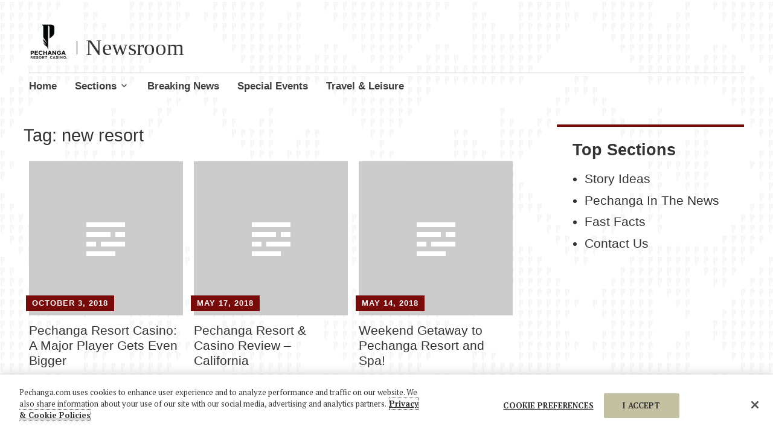

--- FILE ---
content_type: text/html; charset=UTF-8
request_url: https://blogs.pechanga.com/newsroom/tag/new-resort/
body_size: 38545
content:
<!DOCTYPE html>
<html lang="en-US">
	<head>
                <!-- Google Tag Manager -->
		<script>(function(w,d,s,l,i){w[l]=w[l]||[];w[l].push({'gtm.start':
		new Date().getTime(),event:'gtm.js'});var f=d.getElementsByTagName(s)[0],
		j=d.createElement(s),dl=l!='dataLayer'?'&l='+l:'';j.async=true;j.src=
		'https://www.googletagmanager.com/gtm.js?id='+i+dl;f.parentNode.insertBefore(j,f);
		})(window,document,'script','dataLayer','GTM-N7C5H38');</script>
		<!-- End Google Tag Manager -->
		<!-- OneTrust Cookies Consent Notice start for pechanga.com -->
		<!-- <script src="https://cdn.cookielaw.org/scripttemplates/otSDKStub.js" type="text/javascript" charset="UTF-8" data-domain-script="6765967b-995f-47f8-abed-123d33f4df86" ></script>
		<script type="text/javascript">
			function OptanonWrapper() { }
		</script> -->
		<!-- OneTrust Cookies Consent Notice end for pechanga.com -->
		<meta charset="UTF-8">
		<meta name="viewport" content="width=device-width, initial-scale=1">
		<link rel="profile" href="http://gmpg.org/xfn/11">
	<meta name='robots' content='index, follow, max-image-preview:large, max-snippet:-1, max-video-preview:-1' />
	<style>img:is([sizes="auto" i], [sizes^="auto," i]) { contain-intrinsic-size: 3000px 1500px }</style>
	
	<!-- This site is optimized with the Yoast SEO plugin v25.2 - https://yoast.com/wordpress/plugins/seo/ -->
	<title>new resort Archives - Newsroom</title>
	<link rel="canonical" href="https://blogs.pechanga.com/newsroom/tag/new-resort/" />
	<meta property="og:locale" content="en_US" />
	<meta property="og:type" content="article" />
	<meta property="og:title" content="new resort Archives - Newsroom" />
	<meta property="og:url" content="https://blogs.pechanga.com/newsroom/tag/new-resort/" />
	<meta property="og:site_name" content="Newsroom" />
	<meta name="twitter:card" content="summary_large_image" />
	<script type="application/ld+json" class="yoast-schema-graph">{"@context":"https://schema.org","@graph":[{"@type":"CollectionPage","@id":"https://blogs.pechanga.com/newsroom/tag/new-resort/","url":"https://blogs.pechanga.com/newsroom/tag/new-resort/","name":"new resort Archives - Newsroom","isPartOf":{"@id":"/#website"},"inLanguage":"en-US"},{"@type":"WebSite","@id":"/#website","url":"/","name":"Newsroom","description":"","publisher":{"@id":"/#organization"},"potentialAction":[{"@type":"SearchAction","target":{"@type":"EntryPoint","urlTemplate":"/?s={search_term_string}"},"query-input":{"@type":"PropertyValueSpecification","valueRequired":true,"valueName":"search_term_string"}}],"inLanguage":"en-US"},{"@type":"Organization","@id":"/#organization","name":"Newsroom","url":"/","logo":{"@type":"ImageObject","inLanguage":"en-US","@id":"/#/schema/logo/image/","url":"https://blogs.pechanga.com/newsroom/wp-content/uploads/2017/03/cropped-prc-logo-tm-v-400x385.png","contentUrl":"https://blogs.pechanga.com/newsroom/wp-content/uploads/2017/03/cropped-prc-logo-tm-v-400x385.png","width":377,"height":355,"caption":"Newsroom"},"image":{"@id":"/#/schema/logo/image/"}}]}</script>
	<!-- / Yoast SEO plugin. -->


<link rel='dns-prefetch' href='//www.googletagmanager.com' />
<link rel='dns-prefetch' href='//fonts.googleapis.com' />
<link rel="alternate" type="application/rss+xml" title="Newsroom &raquo; Feed" href="https://blogs.pechanga.com/newsroom/feed/" />
<link rel="alternate" type="application/rss+xml" title="Newsroom &raquo; Comments Feed" href="https://blogs.pechanga.com/newsroom/comments/feed/" />
<link rel="alternate" type="application/rss+xml" title="Newsroom &raquo; new resort Tag Feed" href="https://blogs.pechanga.com/newsroom/tag/new-resort/feed/" />
<script type="text/javascript">
/* <![CDATA[ */
window._wpemojiSettings = {"baseUrl":"https:\/\/s.w.org\/images\/core\/emoji\/15.1.0\/72x72\/","ext":".png","svgUrl":"https:\/\/s.w.org\/images\/core\/emoji\/15.1.0\/svg\/","svgExt":".svg","source":{"concatemoji":"https:\/\/blogs.pechanga.com\/newsroom\/wp-includes\/js\/wp-emoji-release.min.js?ver=6.8.1"}};
/*! This file is auto-generated */
!function(i,n){var o,s,e;function c(e){try{var t={supportTests:e,timestamp:(new Date).valueOf()};sessionStorage.setItem(o,JSON.stringify(t))}catch(e){}}function p(e,t,n){e.clearRect(0,0,e.canvas.width,e.canvas.height),e.fillText(t,0,0);var t=new Uint32Array(e.getImageData(0,0,e.canvas.width,e.canvas.height).data),r=(e.clearRect(0,0,e.canvas.width,e.canvas.height),e.fillText(n,0,0),new Uint32Array(e.getImageData(0,0,e.canvas.width,e.canvas.height).data));return t.every(function(e,t){return e===r[t]})}function u(e,t,n){switch(t){case"flag":return n(e,"\ud83c\udff3\ufe0f\u200d\u26a7\ufe0f","\ud83c\udff3\ufe0f\u200b\u26a7\ufe0f")?!1:!n(e,"\ud83c\uddfa\ud83c\uddf3","\ud83c\uddfa\u200b\ud83c\uddf3")&&!n(e,"\ud83c\udff4\udb40\udc67\udb40\udc62\udb40\udc65\udb40\udc6e\udb40\udc67\udb40\udc7f","\ud83c\udff4\u200b\udb40\udc67\u200b\udb40\udc62\u200b\udb40\udc65\u200b\udb40\udc6e\u200b\udb40\udc67\u200b\udb40\udc7f");case"emoji":return!n(e,"\ud83d\udc26\u200d\ud83d\udd25","\ud83d\udc26\u200b\ud83d\udd25")}return!1}function f(e,t,n){var r="undefined"!=typeof WorkerGlobalScope&&self instanceof WorkerGlobalScope?new OffscreenCanvas(300,150):i.createElement("canvas"),a=r.getContext("2d",{willReadFrequently:!0}),o=(a.textBaseline="top",a.font="600 32px Arial",{});return e.forEach(function(e){o[e]=t(a,e,n)}),o}function t(e){var t=i.createElement("script");t.src=e,t.defer=!0,i.head.appendChild(t)}"undefined"!=typeof Promise&&(o="wpEmojiSettingsSupports",s=["flag","emoji"],n.supports={everything:!0,everythingExceptFlag:!0},e=new Promise(function(e){i.addEventListener("DOMContentLoaded",e,{once:!0})}),new Promise(function(t){var n=function(){try{var e=JSON.parse(sessionStorage.getItem(o));if("object"==typeof e&&"number"==typeof e.timestamp&&(new Date).valueOf()<e.timestamp+604800&&"object"==typeof e.supportTests)return e.supportTests}catch(e){}return null}();if(!n){if("undefined"!=typeof Worker&&"undefined"!=typeof OffscreenCanvas&&"undefined"!=typeof URL&&URL.createObjectURL&&"undefined"!=typeof Blob)try{var e="postMessage("+f.toString()+"("+[JSON.stringify(s),u.toString(),p.toString()].join(",")+"));",r=new Blob([e],{type:"text/javascript"}),a=new Worker(URL.createObjectURL(r),{name:"wpTestEmojiSupports"});return void(a.onmessage=function(e){c(n=e.data),a.terminate(),t(n)})}catch(e){}c(n=f(s,u,p))}t(n)}).then(function(e){for(var t in e)n.supports[t]=e[t],n.supports.everything=n.supports.everything&&n.supports[t],"flag"!==t&&(n.supports.everythingExceptFlag=n.supports.everythingExceptFlag&&n.supports[t]);n.supports.everythingExceptFlag=n.supports.everythingExceptFlag&&!n.supports.flag,n.DOMReady=!1,n.readyCallback=function(){n.DOMReady=!0}}).then(function(){return e}).then(function(){var e;n.supports.everything||(n.readyCallback(),(e=n.source||{}).concatemoji?t(e.concatemoji):e.wpemoji&&e.twemoji&&(t(e.twemoji),t(e.wpemoji)))}))}((window,document),window._wpemojiSettings);
/* ]]> */
</script>
<style id='wp-emoji-styles-inline-css' type='text/css'>

	img.wp-smiley, img.emoji {
		display: inline !important;
		border: none !important;
		box-shadow: none !important;
		height: 1em !important;
		width: 1em !important;
		margin: 0 0.07em !important;
		vertical-align: -0.1em !important;
		background: none !important;
		padding: 0 !important;
	}
</style>
<link rel='stylesheet' id='wp-block-library-css' href='https://blogs.pechanga.com/newsroom/wp-includes/css/dist/block-library/style.min.css?ver=6.8.1' type='text/css' media='all' />
<style id='classic-theme-styles-inline-css' type='text/css'>
/*! This file is auto-generated */
.wp-block-button__link{color:#fff;background-color:#32373c;border-radius:9999px;box-shadow:none;text-decoration:none;padding:calc(.667em + 2px) calc(1.333em + 2px);font-size:1.125em}.wp-block-file__button{background:#32373c;color:#fff;text-decoration:none}
</style>
<link rel='stylesheet' id='paperform_block-style-css-css' href='https://blogs.pechanga.com/newsroom/wp-content/plugins/paperform-form-builder/dist/blocks.style.build.css' type='text/css' media='all' />
<style id='global-styles-inline-css' type='text/css'>
:root{--wp--preset--aspect-ratio--square: 1;--wp--preset--aspect-ratio--4-3: 4/3;--wp--preset--aspect-ratio--3-4: 3/4;--wp--preset--aspect-ratio--3-2: 3/2;--wp--preset--aspect-ratio--2-3: 2/3;--wp--preset--aspect-ratio--16-9: 16/9;--wp--preset--aspect-ratio--9-16: 9/16;--wp--preset--color--black: #404040;--wp--preset--color--cyan-bluish-gray: #abb8c3;--wp--preset--color--white: #ffffff;--wp--preset--color--pale-pink: #f78da7;--wp--preset--color--vivid-red: #cf2e2e;--wp--preset--color--luminous-vivid-orange: #ff6900;--wp--preset--color--luminous-vivid-amber: #fcb900;--wp--preset--color--light-green-cyan: #7bdcb5;--wp--preset--color--vivid-green-cyan: #00d084;--wp--preset--color--pale-cyan-blue: #8ed1fc;--wp--preset--color--vivid-cyan-blue: #0693e3;--wp--preset--color--vivid-purple: #9b51e0;--wp--preset--color--dark-gray: #686868;--wp--preset--color--medium-gray: #999999;--wp--preset--color--light-gray: #d9d9d9;--wp--preset--color--blue: #159ae7;--wp--preset--color--dark-blue: #362e77;--wp--preset--gradient--vivid-cyan-blue-to-vivid-purple: linear-gradient(135deg,rgba(6,147,227,1) 0%,rgb(155,81,224) 100%);--wp--preset--gradient--light-green-cyan-to-vivid-green-cyan: linear-gradient(135deg,rgb(122,220,180) 0%,rgb(0,208,130) 100%);--wp--preset--gradient--luminous-vivid-amber-to-luminous-vivid-orange: linear-gradient(135deg,rgba(252,185,0,1) 0%,rgba(255,105,0,1) 100%);--wp--preset--gradient--luminous-vivid-orange-to-vivid-red: linear-gradient(135deg,rgba(255,105,0,1) 0%,rgb(207,46,46) 100%);--wp--preset--gradient--very-light-gray-to-cyan-bluish-gray: linear-gradient(135deg,rgb(238,238,238) 0%,rgb(169,184,195) 100%);--wp--preset--gradient--cool-to-warm-spectrum: linear-gradient(135deg,rgb(74,234,220) 0%,rgb(151,120,209) 20%,rgb(207,42,186) 40%,rgb(238,44,130) 60%,rgb(251,105,98) 80%,rgb(254,248,76) 100%);--wp--preset--gradient--blush-light-purple: linear-gradient(135deg,rgb(255,206,236) 0%,rgb(152,150,240) 100%);--wp--preset--gradient--blush-bordeaux: linear-gradient(135deg,rgb(254,205,165) 0%,rgb(254,45,45) 50%,rgb(107,0,62) 100%);--wp--preset--gradient--luminous-dusk: linear-gradient(135deg,rgb(255,203,112) 0%,rgb(199,81,192) 50%,rgb(65,88,208) 100%);--wp--preset--gradient--pale-ocean: linear-gradient(135deg,rgb(255,245,203) 0%,rgb(182,227,212) 50%,rgb(51,167,181) 100%);--wp--preset--gradient--electric-grass: linear-gradient(135deg,rgb(202,248,128) 0%,rgb(113,206,126) 100%);--wp--preset--gradient--midnight: linear-gradient(135deg,rgb(2,3,129) 0%,rgb(40,116,252) 100%);--wp--preset--font-size--small: 13px;--wp--preset--font-size--medium: 20px;--wp--preset--font-size--large: 36px;--wp--preset--font-size--x-large: 42px;--wp--preset--spacing--20: 0.44rem;--wp--preset--spacing--30: 0.67rem;--wp--preset--spacing--40: 1rem;--wp--preset--spacing--50: 1.5rem;--wp--preset--spacing--60: 2.25rem;--wp--preset--spacing--70: 3.38rem;--wp--preset--spacing--80: 5.06rem;--wp--preset--shadow--natural: 6px 6px 9px rgba(0, 0, 0, 0.2);--wp--preset--shadow--deep: 12px 12px 50px rgba(0, 0, 0, 0.4);--wp--preset--shadow--sharp: 6px 6px 0px rgba(0, 0, 0, 0.2);--wp--preset--shadow--outlined: 6px 6px 0px -3px rgba(255, 255, 255, 1), 6px 6px rgba(0, 0, 0, 1);--wp--preset--shadow--crisp: 6px 6px 0px rgba(0, 0, 0, 1);}:where(.is-layout-flex){gap: 0.5em;}:where(.is-layout-grid){gap: 0.5em;}body .is-layout-flex{display: flex;}.is-layout-flex{flex-wrap: wrap;align-items: center;}.is-layout-flex > :is(*, div){margin: 0;}body .is-layout-grid{display: grid;}.is-layout-grid > :is(*, div){margin: 0;}:where(.wp-block-columns.is-layout-flex){gap: 2em;}:where(.wp-block-columns.is-layout-grid){gap: 2em;}:where(.wp-block-post-template.is-layout-flex){gap: 1.25em;}:where(.wp-block-post-template.is-layout-grid){gap: 1.25em;}.has-black-color{color: var(--wp--preset--color--black) !important;}.has-cyan-bluish-gray-color{color: var(--wp--preset--color--cyan-bluish-gray) !important;}.has-white-color{color: var(--wp--preset--color--white) !important;}.has-pale-pink-color{color: var(--wp--preset--color--pale-pink) !important;}.has-vivid-red-color{color: var(--wp--preset--color--vivid-red) !important;}.has-luminous-vivid-orange-color{color: var(--wp--preset--color--luminous-vivid-orange) !important;}.has-luminous-vivid-amber-color{color: var(--wp--preset--color--luminous-vivid-amber) !important;}.has-light-green-cyan-color{color: var(--wp--preset--color--light-green-cyan) !important;}.has-vivid-green-cyan-color{color: var(--wp--preset--color--vivid-green-cyan) !important;}.has-pale-cyan-blue-color{color: var(--wp--preset--color--pale-cyan-blue) !important;}.has-vivid-cyan-blue-color{color: var(--wp--preset--color--vivid-cyan-blue) !important;}.has-vivid-purple-color{color: var(--wp--preset--color--vivid-purple) !important;}.has-black-background-color{background-color: var(--wp--preset--color--black) !important;}.has-cyan-bluish-gray-background-color{background-color: var(--wp--preset--color--cyan-bluish-gray) !important;}.has-white-background-color{background-color: var(--wp--preset--color--white) !important;}.has-pale-pink-background-color{background-color: var(--wp--preset--color--pale-pink) !important;}.has-vivid-red-background-color{background-color: var(--wp--preset--color--vivid-red) !important;}.has-luminous-vivid-orange-background-color{background-color: var(--wp--preset--color--luminous-vivid-orange) !important;}.has-luminous-vivid-amber-background-color{background-color: var(--wp--preset--color--luminous-vivid-amber) !important;}.has-light-green-cyan-background-color{background-color: var(--wp--preset--color--light-green-cyan) !important;}.has-vivid-green-cyan-background-color{background-color: var(--wp--preset--color--vivid-green-cyan) !important;}.has-pale-cyan-blue-background-color{background-color: var(--wp--preset--color--pale-cyan-blue) !important;}.has-vivid-cyan-blue-background-color{background-color: var(--wp--preset--color--vivid-cyan-blue) !important;}.has-vivid-purple-background-color{background-color: var(--wp--preset--color--vivid-purple) !important;}.has-black-border-color{border-color: var(--wp--preset--color--black) !important;}.has-cyan-bluish-gray-border-color{border-color: var(--wp--preset--color--cyan-bluish-gray) !important;}.has-white-border-color{border-color: var(--wp--preset--color--white) !important;}.has-pale-pink-border-color{border-color: var(--wp--preset--color--pale-pink) !important;}.has-vivid-red-border-color{border-color: var(--wp--preset--color--vivid-red) !important;}.has-luminous-vivid-orange-border-color{border-color: var(--wp--preset--color--luminous-vivid-orange) !important;}.has-luminous-vivid-amber-border-color{border-color: var(--wp--preset--color--luminous-vivid-amber) !important;}.has-light-green-cyan-border-color{border-color: var(--wp--preset--color--light-green-cyan) !important;}.has-vivid-green-cyan-border-color{border-color: var(--wp--preset--color--vivid-green-cyan) !important;}.has-pale-cyan-blue-border-color{border-color: var(--wp--preset--color--pale-cyan-blue) !important;}.has-vivid-cyan-blue-border-color{border-color: var(--wp--preset--color--vivid-cyan-blue) !important;}.has-vivid-purple-border-color{border-color: var(--wp--preset--color--vivid-purple) !important;}.has-vivid-cyan-blue-to-vivid-purple-gradient-background{background: var(--wp--preset--gradient--vivid-cyan-blue-to-vivid-purple) !important;}.has-light-green-cyan-to-vivid-green-cyan-gradient-background{background: var(--wp--preset--gradient--light-green-cyan-to-vivid-green-cyan) !important;}.has-luminous-vivid-amber-to-luminous-vivid-orange-gradient-background{background: var(--wp--preset--gradient--luminous-vivid-amber-to-luminous-vivid-orange) !important;}.has-luminous-vivid-orange-to-vivid-red-gradient-background{background: var(--wp--preset--gradient--luminous-vivid-orange-to-vivid-red) !important;}.has-very-light-gray-to-cyan-bluish-gray-gradient-background{background: var(--wp--preset--gradient--very-light-gray-to-cyan-bluish-gray) !important;}.has-cool-to-warm-spectrum-gradient-background{background: var(--wp--preset--gradient--cool-to-warm-spectrum) !important;}.has-blush-light-purple-gradient-background{background: var(--wp--preset--gradient--blush-light-purple) !important;}.has-blush-bordeaux-gradient-background{background: var(--wp--preset--gradient--blush-bordeaux) !important;}.has-luminous-dusk-gradient-background{background: var(--wp--preset--gradient--luminous-dusk) !important;}.has-pale-ocean-gradient-background{background: var(--wp--preset--gradient--pale-ocean) !important;}.has-electric-grass-gradient-background{background: var(--wp--preset--gradient--electric-grass) !important;}.has-midnight-gradient-background{background: var(--wp--preset--gradient--midnight) !important;}.has-small-font-size{font-size: var(--wp--preset--font-size--small) !important;}.has-medium-font-size{font-size: var(--wp--preset--font-size--medium) !important;}.has-large-font-size{font-size: var(--wp--preset--font-size--large) !important;}.has-x-large-font-size{font-size: var(--wp--preset--font-size--x-large) !important;}
:where(.wp-block-post-template.is-layout-flex){gap: 1.25em;}:where(.wp-block-post-template.is-layout-grid){gap: 1.25em;}
:where(.wp-block-columns.is-layout-flex){gap: 2em;}:where(.wp-block-columns.is-layout-grid){gap: 2em;}
:root :where(.wp-block-pullquote){font-size: 1.5em;line-height: 1.6;}
</style>
<link rel='stylesheet' id='apostrophe-2-blocks-css' href='https://blogs.pechanga.com/newsroom/wp-content/themes/apostrophe-2-wpcom/css/blocks.css?ver=6.8.1' type='text/css' media='all' />
<link rel='stylesheet' id='apostrophe-2-style-css' href='https://blogs.pechanga.com/newsroom/wp-content/themes/apostrophe-2-wpcom/style.css?ver=20140520' type='text/css' media='all' />
<link rel='stylesheet' id='genericons-css' href='https://blogs.pechanga.com/newsroom/wp-content/themes/apostrophe-2-wpcom/css/genericons.css?ver=20131222' type='text/css' media='all' />
<link rel='stylesheet' id='apostrophe-2-fonts-css' href='https://fonts.googleapis.com/css?family=PT+Serif%3A400%2C400italic%2C700%2C700italic%7COpen+Sans%3A300%2C300italic%2C400%2C400italic%2C600%2C600italic%2C700%2C700italic%2C800%2C800italic&#038;subset=latin%2Clatin-ext%2Ccyrillic' type='text/css' media='all' />
<script type="text/javascript" src="https://blogs.pechanga.com/newsroom/wp-includes/js/jquery/jquery.min.js?ver=3.7.1" id="jquery-core-js"></script>
<script type="text/javascript" src="https://blogs.pechanga.com/newsroom/wp-includes/js/jquery/jquery-migrate.min.js?ver=3.4.1" id="jquery-migrate-js"></script>

<!-- Google tag (gtag.js) snippet added by Site Kit -->

<!-- Google Analytics snippet added by Site Kit -->
<script type="text/javascript" src="https://www.googletagmanager.com/gtag/js?id=G-QFGBG51G9Z" id="google_gtagjs-js" async></script>
<script type="text/javascript" id="google_gtagjs-js-after">
/* <![CDATA[ */
window.dataLayer = window.dataLayer || [];function gtag(){dataLayer.push(arguments);}
gtag("set","linker",{"domains":["blogs.pechanga.com"]});
gtag("js", new Date());
gtag("set", "developer_id.dZTNiMT", true);
gtag("config", "G-QFGBG51G9Z");
/* ]]> */
</script>

<!-- End Google tag (gtag.js) snippet added by Site Kit -->
<link rel="https://api.w.org/" href="https://blogs.pechanga.com/newsroom/wp-json/" /><link rel="alternate" title="JSON" type="application/json" href="https://blogs.pechanga.com/newsroom/wp-json/wp/v2/tags/1841" /><link rel="EditURI" type="application/rsd+xml" title="RSD" href="https://blogs.pechanga.com/newsroom/xmlrpc.php?rsd" />
<meta name="generator" content="WordPress 6.8.1" />
<meta name="generator" content="Site Kit by Google 1.153.0" /><meta name="google-site-verification" content="wlDj-z2W_nq3OCIpNDGjTq2XPwLKBT_K056eMiAPzac">		<style type="text/css" id="apostrophe-2-header-css">
					.site-title a,
			.site-description {
				color: #000000;
			}
				</style>
		<style type="text/css" id="custom-background-css">
body.custom-background { background-image: url("https://blogs.pechanga.com/newsroom/wp-content/uploads/2019/07/prc-brand-pattern-light.png"); background-position: left top; background-size: auto; background-repeat: repeat; background-attachment: fixed; }
</style>
	<link rel="icon" href="https://blogs.pechanga.com/newsroom/wp-content/uploads/2021/02/favicon.ico" sizes="32x32" />
<link rel="icon" href="https://blogs.pechanga.com/newsroom/wp-content/uploads/2021/02/favicon.ico" sizes="192x192" />
<link rel="apple-touch-icon" href="https://blogs.pechanga.com/newsroom/wp-content/uploads/2021/02/favicon.ico" />
<meta name="msapplication-TileImage" content="https://blogs.pechanga.com/newsroom/wp-content/uploads/2021/02/favicon.ico" />
		<style type="text/css" id="wp-custom-css">
			
h1 {
	color: #333;
}
#page {
	background: none;
	max-width: 1280px
}
a {
	color: #780a0a;
}
.site-title a:hover {
	color: #333;
}
h1.site-title {
	font-family: "Chronical Display Semibold";
	font-size: 28pt;
}
.main-navigation {
	font-family: "Proxima Nova", Arial, sans-serif;
	margin-top: 10px;
}
.apostrophe-2-navigation .current_page_item a, .apostrophe-2-navigation .current-menu-item a, .apostrophe-2-navigation .current-post-ancestor a, .apostrophe-2-navigation .current-menu-ancestor a, .apostrophe-2-navigation .current-menu-parent a, .apostrophe-2-navigation .current-post-parent a {
	border-top-color: #780a0a;
}
.main-navigation a:hover {
	color: #780a0a;
}
ul.main-navigation a {
	font-size: 14pt;
}
.archive article, .blog article, .search article, .blog article.apostrophe-2-featured:nth-child(4n+2), .blog article.apostrophe-2-featured:nth-child(4n+3) {
	padding-left: 2.111{76326115ec5f5269a7496686450bef510a535a158f7e03f28de9580924cc320f};
	padding-right: 2.111{76326115ec5f5269a7496686450bef510a535a158f7e03f28de9580924cc320f}
}
.widget-area .sidebar-primary aside {
	background: none;
	border-top-color: #780a0a;
}
.widget-area .sidebar-primary aside ul {
	color: #333;
	font-family: "Proxima Nova", Arial, sans-serif;
	font-size: 14pt;
}
.widget-area .sidebar-primary aside .widget-title {
	font-size: 20pt;
}
.widget-area .sidebar-primary aside .widgettitle, .widget-area .sidebar-primary aside .widget-title, .widget-area .sidebar-primary aside .widget-title label {
	color: #333;
}
.posts-navigation a{
	color: #333;
}
.widget-area .sidebar-primary aside ul {
	color: #333;
	font-family: "Proxima Nova", Arial, sans-serif;
	font-size: 16pt;
}
.widget-area .sidebar-primary aside .widget-title {
	font-size: 20pt;
}
.widget-area .sidebar-primary aside a, .widget-area .sidebar-primary aside cite {
	color: #333;
	text-decoration: none;
}
h1.site-title a {
	color: #333;
}
div.entry-meta .posted-on {
	background-color: #780a0a;
}
.archive .entry-title a,
.blog .entry-title a, .search .entry-title a {
	color: #333;
	font-family: "Proxima Nova", Arial, sans-serif;
}
.entry-meta .posted-on, .entry-meta .byline, .sticky .entry-meta, .edit-link, .comment-reply-link, .entry-footer a[rel="tag"], .entry-footer a[rel="category tag"], #infinite-handle span {
	font-family: "Proxima Nova", Arial, sans-serif;
	background: #c4c1a3;
}
.entry-meta .posted-on, .entry-meta .byline, .sticky .entry-meta, .edit-link, .comment-reply-link, .entry-footer a[rel="category tag"], #infinite-handle span {
	background: #780a0a;
}
h1, h2, .widgettitle, .widget-title, .comments-title, #reply-title, h3, h4, h5, h6 {
	font-family: "Proxima Nova", Arial, sans-serif;
}
h1.entry-title {
	font-size: 32pt;
}
div.entry-meta .posted-on, .entry-meta .byline {
	font-size: 10pt;
}
.page-title, .entry-title {
	font-size: 22pt;
	font-weight: 400;
}
figure.entry-thumbnail img.attachment-apostrophe-2-featured {
	width: 100{76326115ec5f5269a7496686450bef510a535a158f7e03f28de9580924cc320f};
}
.nav-previous .meta-nav, .nav-next .meta-nav {
	font-family: "Proxima Nova", Arial, sans-serif;
	color: #780a0a;
	font-size: 32pt;
}
.nav-next .meta-nav::before {
	font-size: 32pt;
	top: 6px;
	color: #780a0a;
}
.nav-previous .meta-nav::before {
	font-size: 32pt;
	top: 2px;
	color: #780a0a;
}
.nav-next a:hover, .nav-previous a:hover {
	color: #780a0a;
}
.attachment-thumbnail.size-thumbnail.wp-post-image {
	width: 100{76326115ec5f5269a7496686450bef510a535a158f7e03f28de9580924cc320f};
}
.site-title {
	width: auto;
	display: inline-block;
	vertical-align: bottom;
	line-height: 0.6;
	padding-left: 14px;
}
.custom-logo-link {
	margin-right: 15px;
	display: inline-block;
	vertical-align: bottom;
	margin-bottom: 10px;
}
@media (max-width: 767px) {
	.site-title {
		width: auto;
		display: inline-block;
		vertical-align: baseline;
		line-height: 0.6;
		margin-bottom: 19px;
	}
	.custom-logo-link {
		margin-right: 15px;
		display: inline-block;
		margin-bottom: 10px;
	}
	.archive article:not(.apostrophe-2-featured) .entry-header, .blog article:not(.apostrophe-2-featured) .entry-header, .search article:not(.apostrophe-2-featured) .entry-header {
		float:left;
		width: 100{76326115ec5f5269a7496686450bef510a535a158f7e03f28de9580924cc320f};
		padding: 0;
	}
	.nav-next .meta-nav::before {
		font-size: 24pt;
		top: 2pt;
	}
		.nav-previous .meta-nav::before {
		font-size: 24pt;
		top: 2px;
		color: #780a0a;
	}
		.nav-previous .meta-nav, .nav-next .meta-nav {
		font-family: "Proxima Nova", Arial, sans-serif;
		color: #780a0a;
		font-size: 24pt;
	}
	.entry-title {
		margin: 10px 0px 0px 16px !important;
	}
	.entry-meta {
		margin-left: 16px;
	}
	.menu-toggle {
		color: #000000 !important;
	}
}
@media (max-width: 400px) {
		h2 {
		font-size: 1.6rem !important;
	}
	h1 {
		font-size: 25pt !important;
	}
}
img.custom-logo {
	height: 60px;
}
.site-branding {
	display: flex;
	text-align: left;
	align-items: center;
}
.custom-logo-link + .site-title {
	border-left: 1px solid #000;
}		</style>
			</head>

	<body class="archive tag tag-new-resort tag-1841 custom-background wp-custom-logo wp-embed-responsive wp-theme-apostrophe-2-wpcom">
               <!-- Google Tag Manager (noscript) -->
		<noscript><iframe src="https://www.googletagmanager.com/ns.html?id=GTM-N7C5H38"
		height="0" width="0" style="display:none;visibility:hidden"></iframe></noscript>
		<!-- End Google Tag Manager (noscript) -->
		<div id="page" class="hfeed site">

			<header id="masthead" class="site-header" role="banner">
				<div class="site-branding">
					<a href="https://blogs.pechanga.com/newsroom/" class="custom-logo-link" rel="home"><img width="377" height="355" src="https://blogs.pechanga.com/newsroom/wp-content/uploads/2017/03/cropped-prc-logo-tm-v-400x385.png" class="custom-logo" alt="Newsroom" decoding="async" fetchpriority="high" srcset="https://blogs.pechanga.com/newsroom/wp-content/uploads/2017/03/cropped-prc-logo-tm-v-400x385.png 377w, https://blogs.pechanga.com/newsroom/wp-content/uploads/2017/03/cropped-prc-logo-tm-v-400x385-300x282.png 300w" sizes="(max-width: 377px) 100vw, 377px" /></a>					<h1 class="site-title"><a href="https://blogs.pechanga.com/newsroom/" rel="home">Newsroom</a></h1>
					<h2 class="site-description" style="display: none"></h2>
				</div>

				<nav id="site-navigation" class="main-navigation" role="navigation">
					<a class="menu-toggle">Menu</a>
					<a class="skip-link screen-reader-text" href="#content">Skip to content</a>

					<div class="menu-main-container"><ul id="menu-main" class="apostrophe-2-navigation"><li id="menu-item-26" class="menu-item menu-item-type-custom menu-item-object-custom menu-item-26"><a href="/newsroom/" title="Pechanga Newsroom">Home</a></li>
<li id="menu-item-1474" class="menu-item menu-item-type-custom menu-item-object-custom menu-item-has-children menu-item-1474"><a>Sections</a>
<ul class="sub-menu">
	<li id="menu-item-1467" class="menu-item menu-item-type-taxonomy menu-item-object-category menu-item-has-children menu-item-1467"><a href="https://blogs.pechanga.com/newsroom/category/pechanga-resort-casino/">Pechanga Resort Casino</a>
	<ul class="sub-menu">
		<li id="menu-item-1471" class="menu-item menu-item-type-taxonomy menu-item-object-category menu-item-1471"><a href="https://blogs.pechanga.com/newsroom/category/pechanga-resort-casino/dining-food/">Dining &#038; Food</a></li>
		<li id="menu-item-1468" class="menu-item menu-item-type-taxonomy menu-item-object-category menu-item-1468"><a href="https://blogs.pechanga.com/newsroom/category/pechanga-resort-casino/entertainment/">Entertainment</a></li>
		<li id="menu-item-1470" class="menu-item menu-item-type-taxonomy menu-item-object-category menu-item-1470"><a href="https://blogs.pechanga.com/newsroom/category/pechanga-resort-casino/gaming/">Gaming</a></li>
		<li id="menu-item-1477" class="menu-item menu-item-type-taxonomy menu-item-object-category menu-item-1477"><a href="https://blogs.pechanga.com/newsroom/category/golf-journey-at-pechanga/">Golf – Journey at Pechanga</a></li>
		<li id="menu-item-1480" class="menu-item menu-item-type-taxonomy menu-item-object-category menu-item-1480"><a href="https://blogs.pechanga.com/newsroom/category/pechanga-resort-casino/meetings-conventions/">Meetings &#038; Conventions</a></li>
		<li id="menu-item-1469" class="menu-item menu-item-type-taxonomy menu-item-object-category menu-item-1469"><a href="https://blogs.pechanga.com/newsroom/category/pechanga-resort-casino/resort/">Resort</a></li>
		<li id="menu-item-1478" class="menu-item menu-item-type-taxonomy menu-item-object-category menu-item-1478"><a href="https://blogs.pechanga.com/newsroom/category/pechanga-resort-casino/shoppingretail/">Shopping/Retail</a></li>
		<li id="menu-item-1479" class="menu-item menu-item-type-taxonomy menu-item-object-category menu-item-1479"><a href="https://blogs.pechanga.com/newsroom/category/pechanga-resort-casino/spa-pechanga/">Spa Pechanga</a></li>
	</ul>
</li>
	<li id="menu-item-1472" class="menu-item menu-item-type-taxonomy menu-item-object-category menu-item-has-children menu-item-1472"><a href="https://blogs.pechanga.com/newsroom/category/community/">Community</a>
	<ul class="sub-menu">
		<li id="menu-item-1476" class="menu-item menu-item-type-taxonomy menu-item-object-category menu-item-1476"><a href="https://blogs.pechanga.com/newsroom/category/community-relations/">Community Relations</a></li>
	</ul>
</li>
	<li id="menu-item-1483" class="menu-item menu-item-type-taxonomy menu-item-object-category menu-item-1483"><a href="https://blogs.pechanga.com/newsroom/category/culture-history/">Culture &#038; History</a></li>
	<li id="menu-item-1484" class="menu-item menu-item-type-taxonomy menu-item-object-category menu-item-1484"><a href="https://blogs.pechanga.com/newsroom/category/employment/">Employment</a></li>
	<li id="menu-item-1475" class="menu-item menu-item-type-taxonomy menu-item-object-category menu-item-1475"><a href="https://blogs.pechanga.com/newsroom/category/misc-news/">Misc. News</a></li>
</ul>
</li>
<li id="menu-item-1473" class="menu-item menu-item-type-taxonomy menu-item-object-category menu-item-1473"><a href="https://blogs.pechanga.com/newsroom/category/breaking-news/">Breaking News</a></li>
<li id="menu-item-1481" class="menu-item menu-item-type-taxonomy menu-item-object-category menu-item-1481"><a href="https://blogs.pechanga.com/newsroom/category/special-events/">Special Events</a></li>
<li id="menu-item-1482" class="menu-item menu-item-type-taxonomy menu-item-object-category menu-item-1482"><a href="https://blogs.pechanga.com/newsroom/category/travel-leisure/">Travel &#038; Leisure</a></li>
</ul></div>
					
				</nav><!-- #site-navigation -->
			</header><!-- #masthead -->

			<div id="content" class="site-content">

	<section id="primary" class="content-area">

	
		<header class="page-header">
			<h1 class="page-title">Tag: <span>new resort</span></h1>		</header><!-- .page-header -->

		<main id="main" class="site-main" role="main">

			<div id="posts-wrapper">

						
				
<article id="post-4329" class="post-4329 post type-post status-publish format-standard hentry category-articles category-in-the-news tag-casino tag-concert tag-expansion tag-getaway tag-hotel-rooms tag-local-casino tag-local-travel tag-new-hotel tag-new-resort tag-pechanga-2 tag-pechanga-casino tag-pechanga-resort tag-pitbull tag-resort-2 tag-so-cal-casino tag-southern-california tag-southern-california-casino tag-spa-pechanga tag-the-cove tag-travel">
	
	<a class="entry-thumbnail apostrophe-2-nothumb" href="https://blogs.pechanga.com/newsroom/pechanga-resort-casino-a-major-player-gets-even-bigger/">
		<span></span>	</a>
	<header class="entry-header">
		<div class="entry-meta">
			<span class="posted-on"><a href="https://blogs.pechanga.com/newsroom/pechanga-resort-casino-a-major-player-gets-even-bigger/" rel="bookmark"><time class="entry-date published updated" datetime="2018-10-03T15:54:10-07:00">October 3, 2018</time></a></span><span class="byline"> <span class="author vcard"><a class="url fn n" href="https://blogs.pechanga.com/newsroom/author/gshimko/">Garret Shimko</a></span></span>		</div><!-- .entry-meta -->
		<h2 class="entry-title"><a href="https://blogs.pechanga.com/newsroom/pechanga-resort-casino-a-major-player-gets-even-bigger/" rel="bookmark">Pechanga Resort Casino: A Major Player Gets Even Bigger</a></h2>
	</header><!-- .entry-header -->

</article><!-- #post-## -->

			
				
<article id="post-3941" class="post-3941 post type-post status-publish format-standard hentry category-articles category-in-the-news tag-casino tag-entertainment-2 tag-expansion tag-hot-air-balloon tag-new-resort tag-new-spa tag-pechanga-2 tag-pechanga-casino tag-pechanga-resort tag-southern-california-casino tag-temecula tag-travel tag-trip tag-vacation tag-weekend-getaway tag-wine-country">
	
	<a class="entry-thumbnail apostrophe-2-nothumb" href="https://blogs.pechanga.com/newsroom/pechanga-resort-casino-review-california/">
		<span></span>	</a>
	<header class="entry-header">
		<div class="entry-meta">
			<span class="posted-on"><a href="https://blogs.pechanga.com/newsroom/pechanga-resort-casino-review-california/" rel="bookmark"><time class="entry-date published updated" datetime="2018-05-17T11:07:32-07:00">May 17, 2018</time></a></span><span class="byline"> <span class="author vcard"><a class="url fn n" href="https://blogs.pechanga.com/newsroom/author/gshimko/">Garret Shimko</a></span></span>		</div><!-- .entry-meta -->
		<h2 class="entry-title"><a href="https://blogs.pechanga.com/newsroom/pechanga-resort-casino-review-california/" rel="bookmark">Pechanga Resort &#038; Casino Review – California</a></h2>
	</header><!-- .entry-header -->

</article><!-- #post-## -->

			
				
<article id="post-3913" class="post-3913 post type-post status-publish format-standard hentry category-articles category-in-the-news tag-body-bliss tag-casino tag-comedy-club tag-entertainment-2 tag-event tag-getaway tag-hot-air-balloon tag-new-pool tag-new-resort tag-new-spa tag-pechanga-2 tag-pechanga-casino tag-pechanga-resort tag-relaxing tag-restaurants-2 tag-spa-pechanga tag-temecula tag-vegan">
	
	<a class="entry-thumbnail apostrophe-2-nothumb" href="https://blogs.pechanga.com/newsroom/weekend-getaway-to-pechanga-resort-and-spa/">
		<span></span>	</a>
	<header class="entry-header">
		<div class="entry-meta">
			<span class="posted-on"><a href="https://blogs.pechanga.com/newsroom/weekend-getaway-to-pechanga-resort-and-spa/" rel="bookmark"><time class="entry-date published updated" datetime="2018-05-14T14:54:16-07:00">May 14, 2018</time></a></span><span class="byline"> <span class="author vcard"><a class="url fn n" href="https://blogs.pechanga.com/newsroom/author/gshimko/">Garret Shimko</a></span></span>		</div><!-- .entry-meta -->
		<h2 class="entry-title"><a href="https://blogs.pechanga.com/newsroom/weekend-getaway-to-pechanga-resort-and-spa/" rel="bookmark">Weekend Getaway to Pechanga Resort and Spa!</a></h2>
	</header><!-- .entry-header -->

</article><!-- #post-## -->

			
			<div><!-- #posts-wrapper -->

		
		</main><!-- #main -->

		
	</section><!-- #primary -->

	<div id="secondary" class="widget-area" role="complementary">

				<div class="sidebar-primary">
			<aside id="nav_menu-6" class="widget widget_nav_menu"><h2 class="widget-title">Top Sections</h2><div class="menu-top-sections-container"><ul id="menu-top-sections" class="menu"><li id="menu-item-4988" class="menu-item menu-item-type-post_type menu-item-object-page menu-item-4988"><a href="https://blogs.pechanga.com/newsroom/story-ideas/">Story Ideas</a></li>
<li id="menu-item-4989" class="menu-item menu-item-type-post_type menu-item-object-page menu-item-4989"><a href="https://blogs.pechanga.com/newsroom/pechanga-in-the-news/">Pechanga In The News</a></li>
<li id="menu-item-6409" class="menu-item menu-item-type-post_type menu-item-object-page menu-item-6409"><a href="https://blogs.pechanga.com/newsroom/fast-facts-2/">Fast Facts</a></li>
<li id="menu-item-4990" class="menu-item menu-item-type-post_type menu-item-object-page menu-item-4990"><a href="https://blogs.pechanga.com/newsroom/pressroom/">Contact Us</a></li>
</ul></div></aside>		</div>
		
		
		
	</div><!-- #secondary -->

	</div><!-- #content -->

	<footer id="colophon" class="site-footer" role="contentinfo">

		
		<div class="site-info">
			COPYRIGHT 2026 PECHANGA RESORT CASINO. ALL RIGHTS RESERVED.		</div><!-- .site-info -->
	</footer><!-- #colophon -->
</div><!-- #page -->

<script type="speculationrules">
{"prefetch":[{"source":"document","where":{"and":[{"href_matches":"\/newsroom\/*"},{"not":{"href_matches":["\/newsroom\/wp-*.php","\/newsroom\/wp-admin\/*","\/newsroom\/wp-content\/uploads\/*","\/newsroom\/wp-content\/*","\/newsroom\/wp-content\/plugins\/*","\/newsroom\/wp-content\/themes\/apostrophe-2-wpcom\/*","\/newsroom\/*\\?(.+)"]}},{"not":{"selector_matches":"a[rel~=\"nofollow\"]"}},{"not":{"selector_matches":".no-prefetch, .no-prefetch a"}}]},"eagerness":"conservative"}]}
</script>
<script type="text/javascript" src="https://blogs.pechanga.com/newsroom/wp-content/themes/apostrophe-2-wpcom/js/skip-link-focus-fix.js?ver=20150605" id="apostrophe-2-skip-link-focus-fix-js"></script>
<script type="text/javascript" id="apostrophe-2-navigation-js-extra">
/* <![CDATA[ */
var screenReaderText = {"expand":"expand child menu","collapse":"collapse child menu"};
/* ]]> */
</script>
<script type="text/javascript" src="https://blogs.pechanga.com/newsroom/wp-content/themes/apostrophe-2-wpcom/js/navigation.js?ver=20161104" id="apostrophe-2-navigation-js"></script>
<script type="text/javascript" src="https://blogs.pechanga.com/newsroom/wp-content/themes/apostrophe-2-wpcom/js/apostrophe.js?ver=20150226" id="apostrophe-2-js"></script>

</body>
</html>
